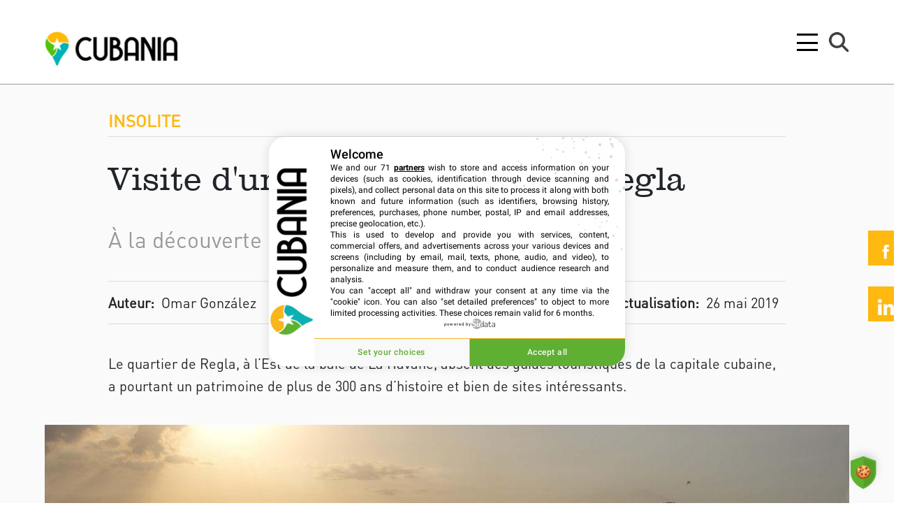

--- FILE ---
content_type: text/html
request_url: https://www.cubania.com/regla-visite-du-quartier-cuba.html
body_size: 40985
content:
<!DOCTYPE html><html lang=fr >                                <link rel=preconnect  href="https://www.googletagmanager.com" />            <link rel=dns-prefetch  href="https://www.googletagmanager.com" />                            <script async src="https://www.googletagmanager.com/gtag/js?id=G-4QNQ9BP6P8"></script>                            <link rel=preload  href="/theme/fonts/DINPro-Medium tr.ttf" as=font  type="font/ttf"              crossorigin />        <link rel=preload  href="/theme/fonts/DINPro-Light tr.ttf" as=font  type="font/ttf"              crossorigin />        <link rel=preload  href="/theme/fonts/DINPro-Regular_13937.ttf" as=font  type="font/ttf"              crossorigin />        <link rel=preload  href="/theme/fonts/DIN-RegularItalic.ttf" as=font  type="font/ttf"              crossorigin />        <link rel=preload  href="/theme/fonts/DIN-MediumItalic.ttf" as=font  type="font/otf"              crossorigin />        <link rel=preload  href="/theme/fonts/Roboto-Regular.ttf" as=font  type="font/otf"              crossorigin />        <link rel=preload  href="/theme/fonts/DINPro-Bold tr.ttf" as=font  type="font/otf"              crossorigin />        <link rel=preload  href="/theme/fonts/Heavitas.ttf" as=font  type="font/ttf"              crossorigin />        <link rel=preload  href="/theme/fonts/Clarendom.ttf" as=font  type="font/ttf"              crossorigin />        <link rel=stylesheet  href="theme/css/bootstrap.min.css" />        <script async src="theme/js/gtag_events.js"></script>        <script src="theme/js/jquery.min.js"></script>        <link rel=stylesheet  href="theme/css/header.css?159567" />        <link rel=stylesheet  href="theme/css/main.css?550718" />        <meta name=viewport  content="width=device-width, initial-scale=1.0" />        <meta charset=UTF-8  />        <link rel=canonical  href="https://www.cubania.com/regla-visite-du-quartier-cuba.html" />        <title>En savoir plus sur Regla, quartier ultramarin de La Havane</title>        <meta name=description  content="Vous voulez savoir plus sur les quartiers insolites de La Havane, lisez notre article sur Regla et visitez le quartier pour d\u00e9couvrir un autre visage de la capitale cubaine." />                <script>            (function(w,d,s,l,i){w[l]=w[l]||[];w[l].push({'gtm.start':                new Date().getTime(),event:'gtm.js'});var f=d.getElementsByTagName(s)[0],                j=d.createElement(s),dl=l!='dataLayer'?'&l='+l:'';j.async=true;j.src=                'https://www.googletagmanager.com/gtm.js?id='+i+dl;f.parentNode.insertBefore(j,f);                })(window,document,'script','dataLayer','GTM-P32MKKJJ');        </script>                    <meta property="og:site_name" content=Cubania  /><meta property="og:type" content=website  /><meta property="og:locale" content=fr_FR  /><meta property="og:title" content="En savoir plus sur Regla, quartier ultramarin de La Havane" /><meta property="og:url" content="https://www.cubania.com/regla-visite-du-quartier-cuba.html" /><meta property="og:description" content="Vous voulez savoir plus sur les quartiers insolites de La Havane, lisez notre article sur Regla et visitez le quartier pour découvrir un autre visage de la capitale cubaine." /><meta name="og:description" content="Vous voulez savoir plus sur les quartiers insolites de La Havane, lisez notre article sur Regla et visitez le quartier pour découvrir un autre visage de la capitale cubaine." /><meta property="article:published_time" content="26 mai 2019" /><meta property="article:modified_time" content="26 mai 2019" />    <meta property="og:image" content="https://www.cubania.com/imgs/web-image-external_provider-1-id-94756.jpeg" /><meta property="og:image:secure_url" content="https://www.cubania.com/imgs/web-image-external_provider-1-id-94756.jpeg" /><meta property="og:image:type" content="image/jpeg" /><meta property="og:image:width" content=400  /><meta property="og:image:height" content=300  /><meta property="og:image:alt" content="" />    <meta name="twitter:creator" content="@" /><meta name="twitter:site" content=Cubania  /><meta name="twitter:image" content="https://www.cubania.com/imgs/web-image-external_provider-1-id-94756.jpeg" /><meta name="twitter:card" content=summary  /><meta name="twitter:title" content="Visite d'un quartier insolite : Regla"><meta name="twitter:description" content="Vous voulez savoir plus sur les quartiers insolites de La Havane, lisez notre article sur Regla et visitez le quartier pour découvrir un autre visage de la capitale cubaine.">            <link rel=stylesheet  href="theme/css/article.css?911815" media=all  />    <link rel=stylesheet  href="theme/css/article-magazine.css?936529" media=all  />    <link href="https://fonts.googleapis.com/css2?family=Montserrat:wght@100;400&family=Playfair+Display&display=swap" rel=stylesheet  />    <link rel=preload  href="/theme/fonts/Roboto-Bold.ttf" as=font  type="font/ttf"          crossorigin />    <link rel=preload  href="/theme/fonts/Roboto-Regular.ttf" as=font  type="font/ttf"          crossorigin />    <script src="theme/js/donut-chart.js"></script>    <script src="theme/js/line-chart.js"></script>    <script src="theme/js/ir.js"></script>                            <noscript>                <iframe src="https://www.googletagmanager.com/ns.html?id=GTM-P32MKKJJ" height=0  width=0  style="display:none;visibility:hidden"></iframe>            </noscript>                    <div id=cookies-eu-banner  style="display: none;">            <div class=cookies-eu-banner-inner >                <p class=white >                    En poursuivant votre navigation sur ce site, vous acceptez                    l'utilisation de cookies par Google Analytics à des fins statistiques.                </p>                <a href="https://www.cookielaw.org/google-analytics-eu-cookie-law/" id=cookies-eu-more >Lire la suite</a>                <button class="mx-3 white-button" id=cookies-eu-reject >Rejeter</button>                <button class=green-button  id=cookies-eu-accept >J'accepte</button>            </div>        </div>                      <nav>    <div class=menu-icon >        <span class=fa-bars ><i> </i><i> </i></span>    </div>    <a class=logo  href="/" arial-label="Home page"></a>    <div class=nav-items >                                                        </ul>                                                                                    <li class=" active ">                        <a href=magazine-sur-cuba.html >Magazine</a>                        <button class="header-collapse-btn collapsed"                                data-toggle=collapse                                 data-target="#menuItem2"                                aria-expanded=false > </button>                        <ul class="mobile-submenu collapse" id=menuItem2 >                                                            <li>                                    <a href=points-de-vue-cuba.html >Points de vue</a>                                                                                            <li>                                    <a href=tendances-cuba.html >Tendances</a>                                                                                            <li>                                    <a href=cuba-des-cubains.html >Cuba des cubains</a>                                                                                                        </ul>                                                                                    <li class="">                        <a href=agenda-culturel-evenements-cuba.html >Agenda</a>                        <button class="header-collapse-btn collapsed"                                data-toggle=collapse                                 data-target="#menuItem3"                                aria-expanded=false > </button>                        <ul class="mobile-submenu collapse" id=menuItem3 >                                                            <li>                                    <a href=dates-fetes-festivals-cuba.html >Festivals</a>                                                                                            <li>                                    <a href=spectacles-danse-theatre-cuba.html >Spectacles</a>                                                                                            <li>                                    <a href=concerts-cuba.html >Concerts</a>                                                                                            <li>                                    <a href=expositions-cuba.html >Expositions</a>                                                                                            <li>                                    <a href=evenements-visites-cuba.html >Événements</a>                                                                                                        </ul>                                                                                    <li class="">                        <a href=voyage-guide-local-specialiste-cuba.html >Voyage</a>                        <button class="header-collapse-btn collapsed"                                data-toggle=collapse                                 data-target="#menuItem4"                                aria-expanded=false > </button>                        <ul class="mobile-submenu collapse" id=menuItem4 >                                                            <li>                                    <a href=les-infos-pratiques-pour-preparer-son-voyage-a-cuba.html >Bon à savoir</a>                                                                                            <li>                                    <a href=temoignages-client-agences-cuba.html >Témoignages</a>                                                                                            <li>                                    <a href=regions-voyage-cuba.html >Régions</a>                                                                                            <li>                                    <a href=transport-tourisme-cuba.html >Transports</a>                                                                                            <li>                                    <a href=adresses-cuba.html >Adresses</a>                                                                                                        </ul>                                        </div>    <div class=search-icon ></div>    <div class=cancel-icon >        <i> </i><i> </i>    </div>    <div class=clear-icon >        <i> </i><i> </i>    </div>    <div class=arrow-icon >        <svg xmlns="http://www.w3.org/2000/svg" width=16  height=16  fill=currentColor  class="bi bi-arrow-left" viewBox="0 0 16 16">            <path fill-rule=evenodd  d="M15 8a.5.5 0 0 0-.5-.5H2.707l3.147-3.146a.5.5 0 1 0-.708-.708l-4 4a.5.5 0 0 0 0 .708l4 4a.5.5 0 0 0 .708-.708L2.707 8.5H14.5A.5.5 0 0 0 15 8"/>        </svg>    </div>    <form action="./search.html?">        <input class=search-data  type=text  name=q  id=tipue_search_input >        <button type=submit  class=fa-search ></button>    </form></nav><nav class="submenu bg-orange">    <div class="justify-content-center nav-subsections-menu">                                    <a class="nav-item nav-link mx-3 " href=points-de-vue-cuba.html >Points de vue</a>                            <a class="nav-item nav-link mx-3 active" href=tendances-cuba.html >Tendances</a>                            <a class="nav-item nav-link mx-3 " href=cuba-des-cubains.html >Cuba des cubains</a>                        </div></nav>                            <main>             <section class=social-icons >        <a href="http://www.facebook.com/sharer.php?u=https://www.cubania.com/regla-visite-du-quartier-cuba.html" target=_blank >        <img src="theme/img/ic_rs_fb.png" srcset="theme/img/ic_rs_fb@2x.png 2x" alt=Facebook  />    </a>    <a href="https://www.linkedin.com/sharing/share-offsite/?url=https://www.cubania.com/regla-visite-du-quartier-cuba.html" target=_blank >        <img src="theme/img/ic_rs_linkedin.png" srcset="theme/img/ic_rs_linkedin@2x.png 2x" alt=LinkedIn />    </a></section>             <section class="article-top mx-auto">                                                      <a href="./search.html?q&f=thematic_dn:Insolite" class=article-thematic >Insolite</a>                    <hr/>                                 <h1 class=article-heading >Visite d'un quartier insolite : Regla</h1>                 <h2 class=article-subtitle >À la découverte des quartiers de La Havane</h2>                 <dl class="inline-list author">                     <dt>Auteur:                                              <dd>                             Omar González                                                                                            <dt style="margin-inline-start: auto;">Date de publication / actualisation:                     <dd>                         26 mai 2019                                      </dl>                 <p class=paragraph >Le quartier de Regla, à l’Est de la baie de La Havane, absent des guides touristiques de la capitale cubaine, a pourtant un patrimoine de plus de 300 ans d’histoire et bien de sites intéressants.</p>             </section>             <div class=redeable-content ><figure name=picture  class=image ><img class="picture img img-fluid" alt="" data-author="Adrián Curbelo" title="Un pêcheur de Regla pendant le coucher du soleil sur la baie de La Havane" src="imgs/web-image-external_provider-1-id-94756.jpeg" /><figcaption></figcaption></figure></div>                          <section class="body magazine redeable-content">                 <p name=paragraph >La Havane a récement fêté ses 500 ans, rajeunie par l’affluence de visiteurs étrangers et par un important processus de restauration cherchant à lui redonner sa splendeur d’antan. Cependant, les travaux et les touristes ne semblent pas toucher certains <a href="https://www.cubania.com/les-quartiers-de-la-havane-cuba-collection.html" target=_blank  rel=noopener >quartiers havanais</a>, plutôt populaires, mais riches en histoire, traditions et lieux d’intérêt.</p><p name=paragraph >Quartier pauvre, quartier ouvrier, quartier de noirs, voici les idées reçues que plusieurs Havanais se font de Regla, petit quartier situé à l’Est de la baie de La Havane, face au centre historique et au Sud des grandes forteresses espagnoles. Pourtant, il est beaucoup plus que tout cela, avec une histoire et un présent marqués par la foi et surtout la lutte de ses habitants.</p><h3 name=title >La lanchita</h3><p name=paragraph >La visite de Regla commence avec l’abordage au quai du Muelle de Luz, de la <em>lanchita</em> : une navette qui traverse la baie de La Havane tous les quinze minutes. Pour seulement 20 centimes de peso cubain (1 centime en euros), le visiteur peut non seulement se déplacer mais aussi partager cet instant du quotidien de centaines de Havanais qui utilisent ce moyen de transport. Il est aussi possible de profiter d’une vue unique de la ville, de ses forteresses et de la statue du Christ qui surveille la baie depuis un promontoire situé au quartier voisin de Casablanca.</p><figure class=image  name=picture ><img alt="" class="picture img img-fluid" data-author="Adrián Curbelo" src="imgs/web-image-external_provider-1-id-94758.jpeg" title="L'église de Regla vue depuis le bateau traversant la baie"><figcaption></figcaption></figure><h3 name=title >L’église Notre-Dame de Regla  </h3><p name=paragraph >A la sortie de l’embarcadère de Regla, on tombe directement sur l’église, dont la structure actuelle a remplacé en 1810 l’ermitage construit vers la fin du XVIIe siècle. Ce temple catholique est consacré depuis son origine à l’adoration de Notre-Dame de Regla, vierge noire espagnole assimilée dans la <span>Santería</span> à <span>Yemaya</span>, déesse <em>yoruba</em> de la mer, à partir du mélange des cultures espagnole et africaines qui donnera naissance aux religions afro-cubaines.</p><p name=paragraph >Le même phénomène de syncrétisme fera qu’au début du XIXe, les travailleurs portuaires d’origine africaine fondent à Regla la société sécrète d’entre-aide et de protection mutuelle <span>Abakua</span>, inspirée de confréries de chasseurs de l’Afrique Occidentale. Cette fratrie, ouverte aussi à des initiés blancs à partir de 1863, sera d’abord criminalisée par les autorités coloniales et vue d’un mauvais œil par la société, qui lui attribuera pendant longtemps une réputation de violence et barbarie. Pourtant, de nos jours, les <em>Abakua</em> sont présents et respectés partout à Cuba, même si les stéréotypes négatifs persistent.</p><figure class=image  name=picture ><img alt="" class="picture img img-fluid" data-author="Adrián Curbelo" src="imgs/web-image-external_provider-1-id-94765.jpeg" title="L'Église de Regla, à l'Est de la Baie de La Havane"><figcaption></figcaption></figure><h3 name=title >Le Lycée </h3><p name=paragraph >À l’heure actuelle, autour de l’église actuelle de Notre-Dame de Regla, devenue sainte patronne du quartier et de la baie de La Havane, il existe une chapelle consacrée à <span>Yemaya</span> et un grand fromager, ceiba à Cuba, arbre sacré pour la<em> Santería</em>, le <em>Palo Monte </em>et même les <em>Abakua</em>. On y trouve aussi nombre de vendeurs d’objets de culte et des croyants qui vont déposer des offrandes à <em>Yemaya, </em>Notre-Dame de Regla, dans les eaux de la baie. Ainsi, le 8 septembre, jour des fêtes religieuses du quartier, l’image de la vierge part en procession, portée traditionnellement par des <span><em>Abakua</em>,</span> dans une cérémonie où s’intègrent des pratiquants de toute confession. </p><p name=paragraph >À quelques rues de l’église se trouve le Lycée artistique et littéraire de Regla, fondé le 6 février 1879 par des intellectuels souhaitant rapprocher la culture aux habitants du quartier. Cette institution qui, malgré son nom, n’a jamais été destinée à l’enseignement, a accueilli dans ses salons non seulement José Martí, héros national de Cuba, mais certains des musiciens les plus populaires du XXe siècle au pays, comme Roberto Faz, Benny Moré et Armando Romeu.</p><p name=paragraph >De nos jours, même s’il pourrait bénéficier d’une meilleure intégration au programme de promotion de l’art de La Havane, le lycée reste le centre culturel le plus important de Regla, où se produisent des chanteurs et humoristes populaires, se célèbrent des concours de danse de salon, notamment de salsa, des bals traditionnels, et font leurs répétitions les célèbres <a href="https://www.youtube.com/watch?v=ghyhtBHyqgA" rel=noopener  target=_blank  title="Guaracheros de Regla au Festival de Cali"><span>Guaracheros de Regla</span></a>. </p><h3 name=title >Musée Municipal </h3><p name=paragraph >Si l’on reprend la route et revient à la voie principale de Regla, la rue Martí, on arrive bientôt au musée du quartier, à quelques pas du Parc de Mères et son service de wifi. Le musée, qui porte le nom de l’historien Eduardo Gómez Luaces, se trouve dans une demeure coloniale du début du XIXe siècle, ancien conservatoire de musique. Ses collections comprennent des œuvres d’artistes locaux, des restes archéologiques d’origine amérindienne, des objets de culte afro-cubains, ainsi que des pièces relevant de l’histoire des luttes des habitants de Regla.</p><h3 name=title >Parc Guaïcanamar </h3><p name=paragraph >Après avoir pris un goûter ou peut-être le déjeuner au Café la Terraza, tout près du musée, on remonte la rue Martí jusqu’au centre même du quartier : le parc Guaïcanamar, qui porte le nom du village indigène qui y existait à l’arrivée des Espagnols. Le parc, petit et plein de monuments aux héros locaux et nationaux, est juste à côté de petits kiosques de marchands de restauration rapide et d’artisanat.</p><p name=paragraph >Autour du parc, se trouvent la mairie de Regla, bel immeuble du début du XXe siècle, le théâtre-cinéma municipal et l’ancien théâtre Céspedes, dont la superbe architecture originale a été malheureusement modifiée.  </p><p name=paragraph >Juste à quelques pas du parc, se trouve la Catedral del Batido, cafétéria où l’on peut déguster de délicieux <em>milk-shakes</em>, pour se désaltérer de la chaleur accablante de l’après-midi.</p><figure name=picture  class=image ><img alt="" class="picture img img-fluid" data-author="Adrián Curbelo" src="imgs/web-image-external_provider-1-id-94766.jpeg" title="Le parc Guaïcanamar, avec le siège du gouvernement local en fond"><figcaption></figcaption></figure><h3 name=title >Le cimetière </h3><p name=paragraph >Si l’on continue à marcher sur la rue Martí jusqu’au bout, on arrive à la façade blanche du cimetière de Regla, lieu de sépulture de plusieurs figures historiques, notamment des héros et martyrs des guerres d’indépendance et de la Révolution.</p><p name=paragraph >Remarquable aussi au cimetière est le nombre de symboles franc-maçonniques sur les tombeaux, statues et obélisques, étant donné la forte présence de la confrérie à Regla depuis le milieu du XIXe siècle et la participation de certains de ses membres dans les différents combats menés par le peuple cubain tout au long de son histoire.</p><p name=paragraph >Juste derrière le cimetière se trouve<span> La Colonia</span>, communauté assez défavorisée et l’une des plus affectées par le passage de la tornade en janvier de 2020, où toute action de bénévolat est toujours la bienvenue. </p><figure class=image  name=picture ><img alt="" class="picture img img-fluid" data-author="Adrián Curbelo" src="imgs/web-image-external_provider-1-id-94761.jpeg" title="Le cimetière de Regla"><figcaption></figcaption></figure><h3 name=title >La colline Lénine</h3><p name=paragraph >A la sortie du cimetière, à droite, se trouve le pont de <em>El Ahorcado</em> (le pendu), où, au dire des commères, la nuit, les passants risquaient de rencontrer des malfrats ou des apparitions surnaturelles. </p><p name=paragraph >Traversé le pont, on arrive à l’un des points les plus élevés de Regla et la destination finale de notre visite : la colline Lénine. Ce promontoire fut ainsi nommé le 27 janvier 1924, jour des obsèques de Vladimir Lénine à Moscou, lors d’un hommage au leader bolchevique organisée par le maire Antonio Bosch. Un olivier et un monument en bronze et en béton y commémorent la cérémonie et la vie du fondateur de l’Union Soviétique.</p><p name=paragraph >L’ascension se fait par étapes grâce à un escalier en pierre. Au sommet, en plus de l’arbre et du monument, on découvre aussi les ruines de ce qui était, il y a juste une décennie, une école maternelle. Mais le plus impressionnant, c’est la vue de l’ensemble du quartier, de la baie et de La Havane, et si on a de la chance, du coucher du soleil sur la ville. </p><p name=paragraph >La vue, l’ambiance, le silence et même les ruines sur ce sommet favorisent la contemplation et la réflexion sur le passé et le présent de Regla et ses habitants, sur tous les autres quartiers oubliés de La Havane, et sur tous les secrets qui restent à découvrir dans cette ville-merveille.</p><div class="internal_link magazine" name=from_magazine  data-slug=regla-histoire-de-resistance-cuba  contenteditable=false ><img class="picture img img-fluid" alt="" data-author="Adrián Curbelo" title="Raffinerie de pétrole du quartier de Regla à La Havane, de l'autre côté de la baie de la Vieille Havane" src="imgs/web-image-external_provider-1-id-94755.jpeg"><figcaption></figcaption><div class="internal_link-data magazine"><span class="internal_link magazine"> <i class=event-thematic >Insolite</i> </span><h4 class=event-title >Regla : une histoire de résistance</h4><a class=event-link  data-slug=regla-histoire-de-resistance-cuba  href=regla-histoire-de-resistance-cuba.html  alt="Regla : une histoire de résistance">En savoir plus</a></div></div>                 <ul class="inline-list dashed article-tags">                                              <li>                             <a href="./search.html?q&f=tags:Culture%20locale">Culture locale</a>                                                                       <li>                             <a href="./search.html?q&f=tags:Visites">Visites</a>                                                                       <li>                             <a href="./search.html?q&f=tags:Quartier">Quartier</a>                                                                       <li>                             <a href="./search.html?q&f=tags:Soci%C3%A9t%C3%A9">Société</a>                                                                       <li>                             <a href="./search.html?q&f=tags:Histoire">Histoire</a>                                                                       <li>                             <a href="./search.html?q&f=tags:Insolite">Insolite</a>                                                               </ul>                 <div class=translator >                     <strong>                                                      <br />                                              </strong>                                          <button data-toggle=collapse                              data-target="#source" class="collapsed source-trigger ">                         Cubanía                     </button>                 </div>                                      <div id=source  class="source collapse">    <h4>        Cubanía        <button data-toggle=collapse                 data-target="#source" class="cancel-icon no-bg ">✕</button>    </h4>    <p>Cubanía s’efforce de retranscrire, que ce soit par l’image, le son, ou l’écrit, la vie quotidienne de La Havane et de Cuba à un public hétéroclite, curieux, intéressé, souvent non résidents. Toujours en dehors des grands débats politiques, économiques ou des thèmes couramment traités par les médias officiels, Cubanía souhaite au contraire faire témoigner les Cubains de tous les jours, la société dans son organisation actuelle, à travers des lieux, des traditions, des expressions culturelles parfois méconnues.</p>    <a class=source-link  target=_blank  href=''></a>    <a href="./search.html?q&f=source_name:Cuban%C3%ADa" class=black-button  >tous les articles</a></div>                              </section>             <section class="magazine bg-darkwhite" id=magazine >                 <div class="header bg-orange">                     <h2>Vous aimerez aussi</h2>                 </div>                                                                                            <div class=multiple-carousel  id=89 >            <article class="card "                 itemscope itemtype="http://schema.org/Article">            <img itemprop=image  class=card-img-top                  data-src="imgs/web-image-external_provider-1-id-95376.jpeg" alt="" srcset=" 320/imgs/web-image-external_provider-1-id-95376.jpeg 320w, 414/imgs/web-image-external_provider-1-id-95376.jpeg 414w, 768/imgs/web-image-external_provider-1-id-95376.jpeg 768w, 1024/imgs/web-image-external_provider-1-id-95376.jpeg 1024w," sizes="(min-width: 780px) 370px, 320px"  />            <div class="card-body bg-white ">                                    <a class="article-tag orange  " href="./search.html?q&f=thematic_dn:Insolite">                        Insolite                        <a>                                                <h5 itemprop=headline  class="card-title article-title black">Marianao : ville de progrès ?</h5>                        <div class=card-text >                            <p itemprop=description  class=paragraph >Situé à l'ouest de La Havane, se trouve le quartier dit « marginalisé » de Marianao. Or, celui-ci cache un bon nombre d'histoires qui révèlent sa richesse d'autrefois. Marianao abritait non seulement des belles forêts et plages, mais aussi les plus célèbres cabarets, casinos et clubs privés de la ville. </p>                        </div>                        <a href=marianao-ville-de-progres-cuba.html  class="btn orange-button">en savoir plus</a>                    </div>                </article>                    <article class="card "                 itemscope itemtype="http://schema.org/Article">            <img itemprop=image  class=card-img-top                  data-src="imgs/web-image-external_provider-1-id-99138.jpeg" alt="" srcset=" 320/imgs/web-image-external_provider-1-id-99138.jpeg 320w, 414/imgs/web-image-external_provider-1-id-99138.jpeg 414w, 768/imgs/web-image-external_provider-1-id-99138.jpeg 768w, 1024/imgs/web-image-external_provider-1-id-99138.jpeg 1024w," sizes="(min-width: 780px) 370px, 320px"  />            <div class="card-body bg-white ">                                    <a class="article-tag orange  " href="./search.html?q&f=thematic_dn:Insolite">                        Insolite                        <a>                                                <h5 itemprop=headline  class="card-title article-title black">Alamar : une banlieue construite par la Révolution</h5>                        <div class=card-text >                            <p itemprop=description  class=paragraph >Au fur et à mesure que l’on traverse le Tunnel de la Baie, le brouhaha du centre historique de la ville devient de plus en plus inaudible. À l’est de La Havane, la sensation particulière d’air pur et de calme est interrompue par la présence d’une agglomération qui attire l’attention de ceux qui la visitent pour la première fois. Il s’agit d’Alamar, un prolongement forcé de la ville.</p>                        </div>                        <a href=alamar-banlieue-de-la-revolution-cuba.html  class="btn orange-button">en savoir plus</a>                    </div>                </article>                    <article class="card "                 itemscope itemtype="http://schema.org/Article">            <img itemprop=image  class=card-img-top                  data-src="imgs/web-image-external_provider-1-id-97152.jpeg" alt="" srcset=" 320/imgs/web-image-external_provider-1-id-97152.jpeg 320w, 414/imgs/web-image-external_provider-1-id-97152.jpeg 414w, 768/imgs/web-image-external_provider-1-id-97152.jpeg 768w, 1024/imgs/web-image-external_provider-1-id-97152.jpeg 1024w," sizes="(min-width: 780px) 370px, 320px"  />            <div class="card-body bg-white ">                                    <a class="article-tag orange  " href="./search.html?q&f=thematic_dn:Insolite">                        Insolite                        <a>                                                <h5 itemprop=headline  class="card-title article-title black">Puentes Grandes : quartier de la première bière cubaine</h5>                        <div class=card-text >                            <p itemprop=description  class=paragraph >Cubanía vous invite à explorer Puentes Grandes, le quartier autrefois industriel de La Havane, qui a vu naître la première bière cubaine. Une occasion propice pour dépasser le cadre du centre-ville et découvrir, au passage, des histoires cachées par le temps.</p>                        </div>                        <a href=puentes-grandes-quartier-premiere-biere-cubaine.html  class="btn orange-button">en savoir plus</a>                    </div>                </article>                        <a href="#" class="next-item orange" data-target="#89"> </a>            <a href="#" class="prev-item orange" data-target="#89"> </a>        </div>                                                                            </section>         </main>              <footer>    <section id=nos_partenaires  class=partners >        <div class=redeable-content >            <div class=row >                <h2>                    Nos <span class=span >partenaires</span>                </h2>            </div>            <div class=grid >			    <div class=box >                    <a title="Double Sens" target=_blank  href="https://www.doublesens.fr/246-cuba">                        <img alt="Double Sens logo" src="theme/img/socio_double_sens.png">                    </a>                </div>				<div class=box >                    <a title=ByNativ  target=_blank  href="https://www.bynativ.com/fr/voyage-cuba/">                        <img alt="ByNativ logo" src="theme/img/socio_bynativ.png">                    </a>                </div>                <div class=box >                    <a title="Indalo Space" target=_blank  href="https://indalospace.ch/guide/guide-cuba/">                        <img alt="Indalo logo" src="theme/img/socio_indalo.png">                    </a>                </div>                <div class=box >                    <a title="Cuba Autrement" target=_blank  href="https://www.cubaautrement.com//">                        <img alt="Cuba Autrement logo" src="theme/img/socio_cba.png">                    </a>                </div>                <div class=box >                    <a title="Terre d Aventure" target=_blank  href="https://www.terdav.com/ps-cuba/">                        <img alt="Terre d Aventure logo" src="theme/img/socio_terredav.png">                    </a>                </div>                <div class=box >                    <a title="Havana Music School" target=_blank  href="https://havanamusicschool.com/">                        <img alt="Havana Music School logo" src="theme/img/socio_havanamusicschool.png">                    </a>                </div>                <div class=box >                    <a title="Maman l’Agence" target=_blank  href="https://www.mamanlagence.com/agence/">                        <img alt="Maman l’Agence logo" src="theme/img/socio_mamanlagence.png">                    </a>                </div>				<div class=box >                    <a title=Evaneos  target=_blank  href="https://www.evaneos.fr/cuba/">                        <img alt="Evaneos logo" src="theme/img/socio_evaneos.png">                    </a>                </div>                <div class=box >                    <a title="Contraste Voyage" target=_blank  href="https://www.contrastes.com/">                        <img alt="Contraste Voyage logo" src="theme/img/socio_contrastes.png">                    </a>                </div>                <div class=box >                    <a title="Marco Vasco" target=_blank  href="https://www.marcovasco.fr/amerique-latine/cuba/">                        <img alt="Marco Vasco logo" src="theme/img/socio_marcovasco.png">                    </a>                </div>                <div class=box >                    <a title="Vélorizons" target=_blank  href="https://www.velorizons.com/voyage-velo-vtc/amerique-du-sud/cuba/CN1R-velo-cuba.html">                        <img alt="Vélorizons logo" src="theme/img/socio_velorizons.png">                    </a>                </div>                <div class=box >                    <a title="Sensations Travel Designer" target=_blank  href="https://www.travel-sensations.com/fr/programmes.php?id_destination=83">                        <img alt="Sensations Travel Designer logo" src="theme/img/socio_sensations.png">                    </a>                </div>				<div class=box >                    <a title="LéRe Voyage" target=_blank  href="https://www.ereduvoyage.ch/page-pays-cuba/">                        <img alt="LéRe Voyage logo" src="theme/img/socio_ereduvoyage.png">                    </a>                </div>                <div class=box >                    <a title=UCPA  target=_blank  href="https://www.ucpa.com/destinations/cuba/">                        <img alt="UCPA logo" src="theme/img/socio_ucpa.png">                    </a>                </div>                <div class=box >                    <a title="Cercle des Voyages" target=_blank  href="https://www.cercledesvoyages.com/pays/cuba/">                        <img alt="Cercle des Voyages logo" src="theme/img/socio_cercledesvoyages.png">                    </a>                </div>                <div class=box >                    <a title="La Balaguère" target=_blank  href="https://www.labalaguere.com/trek-et-randonnee-cuba.html/">                        <img alt="La Balaguère logo" src="theme/img/socio_labalaguere.png">                    </a>                </div>            </div>        </div>    </section>    <section class=footer-body >        <div class=redeable-content >            <ul class=social >                <li>                    <a target=_blank  title=Facebook  href="https://www.facebook.com/Cubania">                        <img alt=Facebook  src="theme/img/ic_rs_fb.png" srcset="theme/img/ic_rs_fb@2x.png 2x">                    </a>                                <li>                    <a target=_blank  title=Instagram  href="https://www.instagram.com/cubaniamag/">                        <img alt=Instagram  src="theme/img/ic_rs_insta.png" srcset="theme/img/ic_rs_insta@2x.png 2x">                    </a>                                <li>                    <a target=_blank  title=Linkedin  href="https://www.linkedin.com/company/86589366">                        <img alt=Linkedin  src="theme/img/ic_rs_linkedin.png" srcset="theme/img/ic_rs_linkedin@2x.png 2x">                    </a>                            </ul>            <img class=logo  alt="Cubania logo white" src="theme/img/logo_b.png" srcset="theme/img/logo_b@2x.png 2x">            <p class=title >Pour se faire une idée de Cuba</p>            <p class=mail  style="top: 140px;">                <b>                    <a href="qui-sommes-nous-cubania.html#contact-form-container">Contactez-nous</a>                </b>            </p>             <p class=mail  style="top: 165px;">                <b>                     <a href=politique-de-confidentialite.html >Politique de confidentialité</a>                </b>            </p>            <p class=mail  style="top: 190px;">                <b>                     <a href=developpement-durable-voyager-autrement-cuba.html >Politique de developpement durable</a>                </b>            </p>            <p class=copyright >© 2025 - Cubania all rights reserved</p>        </div>    </section></footer>        <script src="theme/js/jquery.lazy.min.js"></script>    <script src="theme/js/libs/waypoint/jquery.waypoints.min.js"></script>    <script src="theme/js/bootstrap.min.js"></script>    <script src="theme/js/libs/tipuesearch/tipuesearch.js"></script>    <script src="theme/js/consent.js"></script>    <script src="theme/js/clamp.min.js"></script>    <script src="theme/js/script.js?614473"></script>    <script>        $(document).ready(function () {            var url = "https://mercurio.lahavane.com/update_reads/64";            var read_counted = false;            if (url) {                setTimeout(() => {                    if (!read_counted) {                        $.get(url);                        read_counted = true;                    }                }, 30000);                $('.body').waypoint(function() {                    if (!read_counted) {                        $.get(url);                        read_counted = true;                    }                });        }});        window.dataLayer = window.dataLayer || [];        function gtag(){dataLayer.push(arguments)};        new CookiesEuBanner(function () {            gtag('js', new Date());                                                            gtag('config', 'G-4QNQ9BP6P8');                                    });                     </script><script type="application/ld+json">    {        "@context": "https://schema.org",        "@type": "Website",        "url": "https://www.cubania.com",        "name": "Cubania",        "logo": "https://www.cubania.com/theme/img/logo.png",        "potentialAction": {            "@type": "SearchAction",            "target": "https://www.cubania.com?&q={q}",            "query-input": "required maxlength=30 name=q"        }            ,"article": {    "@context": "http://schema.org",    "@type": "Article",    "author": { "name": "    Omar González    ",    "@type": "Person" },    "name": "Cubania - Visite d'un quartier insolite : Regla",     "description": "Vous voulez savoir plus sur les quartiers insolites de La Havane, lisez notre article sur Regla et visitez le quartier pour d\u00e9couvrir un autre visage de la capitale cubaine.",     "image": "https://www.cubania.com/imgs/web-image-external_provider-1-id-94756.jpeg",     "headline": "Visite d'un quartier insolite : Regla" }     }</script>

--- FILE ---
content_type: text/css
request_url: https://www.cubania.com/theme/css/header.css?159567
body_size: 6579
content:
@media (min-width: 1350px){ }@media (min-width: 1350px){ }nav{ margin: 0 auto; background: white; display: flex; flex-wrap: wrap; align-items: center; justify-content: space-between; height: 120px; } @media (min-width: 1350px){ nav{ width: 1170px; max-width: 1170px; } } @media (min-width: 769px) and (max-width: 1349px){ nav{ width: 90%; } } @media (max-width: 768px){ nav{ width: 90%; } } nav .logo{ cursor: pointer; color: black; background-image: url("../../theme/img/logo.png"); background-repeat: no-repeat; background-size: contain; } @media only screen and (min--moz-device-pixel-ratio: 2), only screen and (-o-min-device-pixel-ratio: 2), only screen and (-webkit-min-device-pixel-ratio: 2), only screen and (min-device-pixel-ratio: 2){ nav .logo{ background-image: url("../../theme/img/logo@2x.png"); } } @media (min-width: 1280px){ nav .logo{ width: 210px; height: 70px; margin-right: 10%; margin-top: 20px; } } nav .nav-items{ display: flex; flex: 1; justify-content: center; text-transform: uppercase; font-family: DINPro; font-weight: bold; } nav .nav-items li{ position: relative; list-style: none; } @media (min-width: 1280px){ nav .nav-items li{ height: 120px; line-height: 120px; border-right: 1px solid #dddddd; } nav .nav-items li:first-child{ border-left: 1px solid #dddddd; } nav .nav-items li.active{ color: white !important; background: black !important; } nav .nav-items li.active a{ color: white !important; background: black !important; } } nav .nav-items li a{ color: black; font-size: 24px; font-family: DINPro; text-decoration: none; width: 168px; display: block; text-align: center; } @media (max-width: 1280px){ nav .nav-items li a{ text-align: start; } } nav .nav-items li a:hover{ color: #999999; } nav form{ display: flex; height: 120px; background: white; padding: 0 0 0 60px; min-width: 18% !important; } @media (min-width: 1350px){ nav form{ max-width: 391px; min-width: 391px; margin: 0 -60px 0 0; padding: 0 60px 0 60px; } } nav form .search-data{ width: 100%; height: 40px; color: black; font-family: DINPro; font-weight: 500; background: none; border: none; border-bottom: 1px solid #dddddd; margin-top: 40px; } nav form .search-data:focus{ outline-width: 0; } nav form button{ color: black; border: none; cursor: pointer; padding-right: 15px; } @media (min-width: 1280px){ nav form .search-data{ margin-top: 45px; } } nav .menu-icon, nav .cancel-icon, nav .clear-icon, nav .arrow-icon, nav .search-icon{ margin: auto 0; text-align: center; color: black; cursor: pointer; display: none; } nav .menu-icon span, nav .cancel-icon, nav .arrow-icon, nav .search-icon{ display: none; } @media (max-width: 351px) and (min-width: 768px){ nav .logo{ margin-bottom: 20px; } } @media (max-width: 1280px){ nav{ padding: 0; } nav .logo{ flex: 2; text-align: center; height: 50px; } nav .nav-items{ position: fixed; z-index: 99; top: 120px; height: calc(100vh - 120px); width: 100%; left: -100%; height: 100%; padding: 10px 50px 0 50px; text-align: center; background: white; display: inline-block; transition: left 0.3s ease; } nav .nav-items.active{ left: 0px; overflow-y: scroll; } nav .nav-items li{ line-height: 40px; margin: 30px 0; } nav .nav-items li a{ font-size: 20px; } nav form{ position: absolute; right: 50px; width: 0; opacity: 0; pointer-events: none; transition: opacity 500ms ease, width 0.5s ease; } nav form.active{ opacity: 1; display: flex; pointer-events: auto; width: 94%; right: 50px; font-size: 30px; z-index: 2; } nav .menu-icon{ display: block; } nav .search-icon, nav .menu-icon span{ display: block; } nav .menu-icon span.hide, nav .search-icon.hide{ display: none; } nav .arrow-icon.show, nav .clear-icon.show, nav .cancel-icon.show{ display: block; } } @media (max-width: 1280px) and (min-width: 769px){ nav form.active{ right: 9%; } } .content{ position: absolute; top: 50%; left: 50%; text-align: center; transform: translate(-50%, -50%); } .content header{ font-size: 30px; font-weight: 700; } .content .text{ font-size: 30px; font-weight: 700; } .space{ margin: 10px 0; } nav .logo.space{ color: #999999; padding: 0 5px 0 0; } @media (max-width: 1280px){ nav .menu-icon, nav .cancel-icon, nav .arrow-icon, nav .clear-icon, nav .search-icon{ height: 30px; width: 30px; order: 2; } nav .arrow-icon svg{ height: 30px; width: 30px; } nav form{ right: 30px; } nav .menu-icon{ margin-right: 15px; } } @media (max-width: 350px){ nav .menu-icon, nav .cancel-icon, nav .arrow-icon, nav .search-icon{ margin: 0 10px; font-size: 16px; } } .content{ position: absolute; top: 50%; left: 50%; transform: translate(-50%, -50%); } .content header{ font-size: 30px; font-weight: 700; } .content .text{ font-size: 30px; font-weight: 700; } .content .space{ margin: 10px 0; } .search-icon{ background-image: url("../../theme/img/search.png"); background-repeat: no-repeat; background-size: contain; } .fa-search{ background: none; background-image: url("../../theme/img/search.png"); background-repeat: no-repeat; background-size: contain; } @media (min-width: 1280px){ .fa-search{ height: 50px; width: 50px; margin-top: 40px; } } @media (min-width: 1280px){ nav .mobile-submenu{ display: none; } } nav .mobile-submenu li a{ width: 100%; color: #333; font-family: DINPro; color: #999999; } .header-collapse-btn{ cursor: pointer; background: none; border: 0; font-size: 40px; font-family: DINPro; color: #999999; position: absolute; top: -5px; right: 0px; } @media (min-width: 1280px){ .header-collapse-btn{ display: none; } } .header-collapse-btn::after{ content: "-"; } .header-collapse-btn.collapsed::after{ content: "+"; } nav.submenu{ width: 100%; min-width: 100%; max-height: 100px; text-transform: uppercase; } @media (max-width: 1280px){ nav.submenu{ display: none; } } nav.submenu .nav-subsections-menu{ display: flex; width: 100%; } nav.submenu .nav-subsections-menu a{ font-family: DINPro; font-weight: bold; font-size: 24px; color: black; } nav.submenu .nav-subsections-menu a.active, nav.submenu .nav-subsections-menu a:hover{ position: relative; color: white; } nav.submenu .nav-subsections-menu a:active{ color: #999999; } nav.submenu .nav-subsections-menu a.active::after{ content: " "; display: block; border-bottom: 20px solid white; border-right: 20px solid transparent; border-left: 20px solid transparent; border-top: 0; height: 0; position: absolute; right: 50%; width: 20px; margin-right: -20px; bottom: -30px; } @media (max-width: 1280px){ main{ border-top: 1px solid #999999; } form .fa-search{ display: none; } } @media (max-width: 768px){ nav, nav form{ height: 75px; } nav .search-data, nav form .search-data{ margin-top: 20px; } nav .nav-items{ top: 75px; height: calc(100vh - 75px) !important; } } 

--- FILE ---
content_type: text/css
request_url: https://www.cubania.com/theme/css/main.css?550718
body_size: 32324
content:
button:focus{ outline: 0; } a:hover{ text-decoration: none; color: black; } .nospace{ padding: 0; margin: 0; } .no-bg{ border: 0; background: none; } .ellipsis{ text-overflow: ellipsis; overflow: hidden; } .disable-scrollbars{ scrollbar-width: none;  -ms-overflow-style: none;  } .disable-scrollbars::-webkit-scrollbar{ width: 0px; background: transparent;  } @media (max-width: 768px){ .desktop{ display: none; } } @media (min-width: 1350px){ .padded{ padding: 80px; } } @media (min-width: 769px) and (max-width: 1349px){ .padded{ padding: 8.82352941%; } } @media (max-width: 768px){ .padded{ padding: 40px; } } @font-face{ font-family: "DINPro Medium"; src: url("../fonts/DINPro-Medium tr.ttf") format("truetype"); font-weight: medium; font-style: medium; font-display: swap; } @font-face{ font-family: "DINPro Light"; src: url("../fonts/DINPro-Light tr.ttf") format("truetype"); font-weight: light; font-style: light; font-display: swap; } @font-face{ font-family: "DINPro Bold"; src: url("../fonts/DINPro-Bold tr.ttf") format("truetype"); font-weight: normal; font-style: normal; font-display: swap; } @font-face{ font-family: "DINPro"; src: url("../fonts/DINPro-Regular_13937.ttf") format("truetype"); font-weight: normal; font-style: normal; font-display: swap; } @font-face{ font-family: "DINPro-Bold"; src: url("../fonts/DINPro-Bold tr.ttf") format("truetype"); font-weight: normal; font-style: normal; font-display: swap; } @font-face{ font-family: "DIN-MediumItalic"; src: url("../fonts/DIN-MediumItalic.ttf") format("truetype"); font-weight: medium; font-style: medium; font-display: swap; } @font-face{ font-family: "DIN-RegularItalic"; src: url("../fonts/DIN-RegularItalic.ttf") format("truetype"); font-weight: normal; font-style: normal; font-display: swap; } @font-face{ font-family: "Heavitas"; src: url("../fonts/Heavitas.ttf") format("truetype"); font-weight: medium; font-style: medium; font-display: swap; } @font-face{ font-family: "Clarendom"; src: url("../fonts/Clarendom.ttf") format("truetype"); font-weight: light; font-style: light; font-display: swap; } @font-face{ font-family: "Roboto Bold"; src: url("../fonts/Roboto-Bold.ttf") format("truetype"); font-weight: normal; font-style: normal; font-display: swap; } @font-face{ font-family: "Roboto"; src: url("../fonts/Roboto-Regular.ttf") format("truetype"); font-weight: normal; font-style: normal; font-display: swap; } .standar-p, p{ font-family: DINPro; } @media (min-width: 769px){ .standar-p, p{ font-size: 20px; line-height: 32px; } } .cancel-icon{ position: relative; } .cancel-icon i{ transform: rotate(45deg); position: absolute; top: -7px; right: -5px; border-bottom: 3px solid black; width: 30px; display: block; } .cancel-icon i:first-child{ transform: rotate(135deg); top: 10px; } .clear-icon{ position: relative; } .clear-icon i{ transform: rotate(45deg); position: absolute; top: -7px; right: 10px; border-bottom: 2px solid lightgray; width: 15px; display: block; z-index: 100; } .clear-icon i:first-child{ transform: rotate(135deg); top: 10px; } .menu-icon{ position: relative; } .menu-icon i{ height: 25px; width: 30px; display: block; border-bottom: 3px solid black; border-top: 3px solid black; position: absolute; top: 3px; } .menu-icon i:first-child{ border-top: none; top: -7.25px; } .bg-{ display: none; } .bg-white{ color: black !important; background: white !important; } .bg-black{ color: white !important; background: black !important; } .bg-darkwhite{ background-color: #fafafa; } .bg-cyan{ background: #00b0b2; border-color: #00b0b2; color: white; } .bg-orange{ background: #ffb80f; border-color: #ffb80f; color: white; } .bg-green{ background: #50c212; border-color: #50c212; color: white; } .bg-gray{ background-color: #efefef; } .redeable-content{ margin: 0 auto; } @media (min-width: 1350px){ .redeable-content{ width: 1170px; max-width: 1170px; } } @media (min-width: 769px) and (max-width: 1349px){ .redeable-content{ width: 90%; } } @media (max-width: 768px){ .redeable-content{ width: 90%; } } .black{ color: black; } .black.inverse{ color: black !important; background: white !important; } .magazine, .orange{ color: #ffb80f; } .magazine.inverse, .orange.inverse{ background: #ffb80f; border-color: #ffb80f; color: white; } .agenda, .cyan{ color: #00b0b2; } .agenda.inverse, .cyan.inverse{ background: #00b0b2; border-color: #00b0b2; color: white; } .voyage, .green{ color: #50c212; } .voyage.inverse, .green.inverse{ background: #50c212; border-color: #50c212; color: white; } .tous, .gray{ color: #999999; } .tous.inverse, .gray.inverse{ color: white; background-color: #999999; } .btn.voyage{ font-family: DINPro; font-weight: bold; text-transform: uppercase; border: 2px solid #50c212; color: #50c212; } @media (min-width: 769px){ .btn.voyage{ font-size: 20px; } } .btn.voyage:hover{ background: #50c212; border-color: #50c212; color: white; } .btn.magazine{ font-family: DINPro; font-weight: bold; text-transform: uppercase; border: 2px solid #ffb80f; color: #ffb80f; } @media (min-width: 769px){ .btn.magazine{ font-size: 20px; } } .btn.magazine:hover{ background: #ffb80f; border-color: #ffb80f; color: white; } .btn.agenda{ font-family: DINPro; font-weight: bold; text-transform: uppercase; border: 2px solid #00b0b2; color: #00b0b2; } @media (min-width: 769px){ .btn.agenda{ font-size: 20px; } } .btn.agenda:hover{ background: #00b0b2; border-color: #00b0b2; color: white; } .btn.tous{ font-family: DINPro; font-weight: bold; text-transform: uppercase; border: 2px solid #999999; color: #999999; } @media (min-width: 769px){ .btn.tous{ font-size: 20px; } } .btn.tous:hover{ color: white; background-color: #999999; } .text-width{ max-width: 970px; } @media (min-width: 1350px){ .text-width{ width: 970px; } } @media (min-width: 769px) and (max-width: 1349px){ .text-width{ width: 90%; } } @media (max-width: 768px){ .text-width{ width: 95%; } } @media (min-width: 1350px){ .max-width{ width: 1170px; max-width: 1170px; } } @media (min-width: 769px) and (max-width: 1349px){ .max-width{ width: 90%; } } @media (max-width: 768px){ .max-width{ width: 90%; } } .main-button, .black-button{ display: block; background-color: black; color: #dddddd !important; font-family: DINPro; font-weight: bold; height: 40px; line-height: 40px; padding: 0 20px; text-transform: uppercase; width: max-content; } @media (min-width: 769px){ .main-button, .black-button{ font-size: 20px; } } .main-button:hover, .black-button:hover{ background-color: #666666 !important; } .main-button.inverse, .black-button.inverse, .main-button:active, .black-button:active{ color: black !important; background-color: #dddddd !important; } .gray-button{ border: 2px solid #999999; color: #999999; } .gray-button:hover{ color: white; background-color: #999999; } .orange-button{ border: 2px solid #ffb80f; color: #ffb80f; } .orange-button:hover{ background: #ffb80f; border-color: #ffb80f; color: white; } .cyan-button{ border: 2px solid #00b0b2; color: #00b0b2; } .cyan-button:hover{ background: #00b0b2; border-color: #00b0b2; color: white; } .green-button{ border: 2px solid #50c212; color: #50c212; } .green-button:hover{ background: #50c212; border-color: #50c212; color: white; } .article-heading{ margin: 0 auto; text-align: start; font-family: Clarendom; margin: 25px auto; font-size: 36px; } @media (min-width: 1350px){ .article-heading{ width: 1170px; max-width: 1170px; } } @media (min-width: 769px) and (max-width: 1349px){ .article-heading{ width: 90%; } } @media (max-width: 768px){ .article-heading{ width: 90%; } } @media (min-width: 1280px){ .article-heading{ font-size: 48px; } } .section-heading{ text-align: center; font-family: Clarendom; margin: 40px auto; } @media (min-width: 1350px){ .section-heading{ width: 1170px; max-width: 1170px; } } @media (min-width: 769px) and (max-width: 1349px){ .section-heading{ width: 90%; } } @media (max-width: 768px){ .section-heading{ width: 90%; } } @media (min-width: 769px) and (max-width: 1349px){ .section-heading{ margin: 5.88235294% auto; font-size: 48px; line-height: 60px; } } @media (min-width: 1350px){ .section-heading{ margin: 80px auto; } } .light-text{ font-family: DINPro; } @media (min-width: 769px){ .light-text{ font-size: 20px; line-height: 28px; } } .article-tag{ font-family: DINPro; font-weight: bold; text-transform: uppercase; } @media (min-width: 769px){ .article-tag{ font-size: 20px; } } .article-title{ font-family: Clarendom; } @media (min-width: 769px){ .article-title{ font-size: 24px; line-height: 30px; } } .btn{ font-family: DINPro; font-weight: bold; text-transform: uppercase; } @media (min-width: 769px){ .btn{ font-size: 20px; } } .centered-header{ font-family: Heavitas; width: 100%; text-align: center; } @media (min-width: 769px){ .centered-header{ font-size: 48px; } } .heading{ font-family: DINPro Medium; } @media (min-width: 1350px){ .heading{ font-size: 30px; line-height: 42px; } } @media (min-width: 769px) and (max-width: 1349px){ .heading{ font-size: 20px; line-height: 24px; } } @media (max-width: 768px){ .heading{ font-size: 18px; line-height: 20px; } } section{ position: relative; } .prev-item{ position: absolute; display: block; border-right-style: solid; border-right-width: 15px; border-top: 17px solid transparent; border-left: 0; border-bottom: 17px solid transparent; height: 0; width: 0; bottom: 50%; } @media (max-width: 768px){ .prev-item{ display: none; } } @media (min-width: 1350px){ .prev-item{ left: calc(calc((100vw - 1155px) / 2) - 55px); } } @media (max-width: 1349px){ .prev-item{ left: 1%; } } .prev-item.orange{ border-right-color: #ffb80f; } .prev-item.cyan{ border-right-color: #00b0b2; } .prev-item.green{ border-right-color: #50c212; } .next-item{ position: absolute; display: block; border-left-style: solid; border-left-width: 15px; border-top: 17px solid transparent; border-right: 0; border-bottom: 17px solid transparent; height: 0; width: 0; bottom: 50%; } @media (max-width: 768px){ .next-item{ display: none; } } @media (min-width: 1350px){ .next-item{ right: calc(calc((100vw - 1155px) / 2) - 55px); } } @media (max-width: 1349px){ .next-item{ right: 1%; } } .next-item.orange{ border-left-color: #ffb80f; } .next-item.cyan{ border-left-color: #00b0b2; } .next-item.green{ border-left-color: #50c212; } .next-item.black{ border-left-color: black; } .shadowed{ box-shadow: 0px 0px 30px 0px rgba(54, 85, 179, 0.1); } .multiple-carousel{ margin: 0 auto; scrollbar-width: none;  -ms-overflow-style: none;  display: flex; overflow: scroll; } @media (min-width: 1350px){ .multiple-carousel{ width: 1170px; max-width: 1170px; } } @media (min-width: 769px) and (max-width: 1349px){ .multiple-carousel{ width: 90%; } } @media (max-width: 768px){ .multiple-carousel{ width: 90%; } } .multiple-carousel::-webkit-scrollbar{ width: 0px; background: transparent;  } @media (min-width: 1350px){ .no-scroll .prev-item, .no-scroll .next-item{ display: none; } .no-scroll .multiple-carousel{ display: grid; grid-template-columns: repeat(auto-fill, 370px); column-gap: 30px; columns: 3; } .no-scroll .multiple-carousel .card{ margin: 0 0 60px 0; } } .post-date{ vertical-align: middle; display: table-cell; } .tab-content .card, .card{ box-shadow: 0px 0px 30px 0px rgba(54, 85, 179, 0.1); display: block; position: relative; } .tab-content .card .article-tag, .card .article-tag{ width: max-content; margin-right: 2%; } .tab-content .card .article-tag:last-child, .card .article-tag:last-child{ margin-left: -10px; } .tab-content .card .card-text p, .card .card-text p{ font-family: DINPro; } @media (min-width: 769px){ .tab-content .card .card-text p, .card .card-text p{ font-size: 20px; line-height: 28px; } } .tab-content .card .btn, .card .btn{ display: block; position: relative; border-radius: 0; width: 100%; bottom: 0; } @media (min-width: 769px){ .tab-content .card, .card{ min-width: 370px; margin: 0 15px 60px 15px; } .tab-content .card:first-child, .card:first-child{ margin-left: 0; } .tab-content .card .card-body, .card .card-body{ padding: 30px; width: 370px; height: 390px; position: relative; } .tab-content .card .card-img-top, .card .card-img-top{ width: 370px; height: 210px; object-fit: cover; } .tab-content .card .article-tag.inverse, .card .article-tag.inverse{ padding: 0 20px 0 5px; margin-left: -25px; } .tab-content .card .article-tag.inverse:first-child, .card .article-tag.inverse:first-child{ padding: 0 20px; margin-left: 0; } .tab-content .card .card-title, .card .card-title{ margin-bottom: 10px; margin-top: 20px; height: 90px; } .tab-content .card .card-title a, .card .card-title a{ color: inherit; text-decoration: none; } .tab-content .card .card-text, .card .card-text{ margin-bottom: 30px; } .tab-content .card .card-text.extra-padded, .card .card-text.extra-padded{ padding-bottom: 71px; } .tab-content .card .btn, .card .btn{ display: block; position: absolute; bottom: 30px; width: 310px; padding: 20px; } } @media (max-width: 768px){ .tab-content .card, .card{ min-width: 320px; margin: 0 5px 30px 5px; } .tab-content .card:first-child, .card:first-child{ margin-left: 0; } .tab-content .card .card-body, .card .card-body{ width: 320px; height: 350px; position: relative; } .tab-content .card .card-body .btn, .card .card-body .btn{ display: block; position: absolute; bottom: 30px; width: 260px; padding: 10px; } .tab-content .card .card-img-top, .card .card-img-top{ width: 320px; height: 180px; object-fit: cover; } .tab-content .card .article-tag, .card .article-tag{ margin-bottom: 20px; } .tab-content .card .article-tag.inverse, .card .article-tag.inverse{ padding: 0 5px; margin-left: -10px; } .tab-content .card .article-tag.inverse:first-child, .card .article-tag.inverse:first-child{ margin-left: 0; } .tab-content .card .card-title, .card .card-title{ margin-bottom: 10px; height: 77px; } .tab-content .card .card-text, .card .card-text{ height: 70px; margin-bottom: 30px; } .tab-content .card .card-text.extra-padded, .card .card-text.extra-padded{ padding-bottom: 61px; } } .small-card{ min-width: 320px; margin: 0 5px 30px 5px; } .small-card:first-child{ margin-left: 0; } .small-card .card-body{ width: 320px; height: 350px; position: relative; } .small-card .card-body .btn{ display: block; position: absolute; bottom: 30px; width: 260px; padding: 10px; } .small-card .card-img-top{ width: 320px; height: 180px; object-fit: cover; } .small-card .article-tag{ margin-bottom: 20px; } .small-card .article-tag.inverse{ padding: 0 5px; margin-left: -10px; } .small-card .article-tag.inverse:first-child{ margin-left: 0; } .small-card .card-title{ margin-bottom: 10px; height: 77px; } .small-card .card-text{ height: 70px; margin-bottom: 30px; } .small-card .card-text.extra-padded{ padding-bottom: 61px; } .header{ display: block; margin-bottom: 30px; position: relative; } @media (min-width: 1350px){ .header{ width: calc(100vw - calc((100vw - 1155px) / 2)); height: 120px; border-left-width: calc(calc((100vw - 1155px) / 2) - 55px); border-left-style: solid; margin-right: auto; } } @media (min-width: 769px) and (max-width: 1349px){ .header{ width: 95%; height: 80px; } } @media (min-width: 415px) and (max-width: 768px){ .header{ width: 97.5%; height: 60px; } } @media (max-width: 414px){ .header{ width: 97.5%; height: 40px; } } .header h1, .header h2, .header h3, .header h4{ line-height: 1; position: absolute; margin-bottom: 0; left: 2.5%; font-family: Heavitas; } @media (min-width: 1200px){ .header h1, .header h2, .header h3, .header h4{ font-size: 80px; max-width: 1170px; width: 1170px; left: auto; } } @media (min-width: 769px) and (max-width: 1199px){ .header h1, .header h2, .header h3, .header h4{ font-size: 55px; left: 5%; } } @media (max-width: 414px){ .header h1, .header h2, .header h3, .header h4{ font-size: 1.75rem; } } @media (min-width: 1199px){ .header{ margin-bottom: 3em; } } a.header.bg-cyan:hover{ background: transparent; color: #00b0b2; } a.header.bg-orange:hover{ background: transparent; color: #ffb80f; } a.header.bg-green:hover{ background: transparent; color: #50c212; } .section-title{ font-family: Clarendom; } .contactus{ display: flex; flex-direction: column; gap: 15px; position: relative; background-image: url("../img/contacts.png"); background-repeat: no-repeat; background-size: cover; color: white; font-family: DINPro; text-align: center; padding-top: calc(80 / 1280 * 100vw); padding-right: calc(120 / 1280 * 100vw); padding-bottom: calc(60 / 1280 * 100vw); padding-left: calc(120 / 1280 * 100vw); } @media (min-width: 1340px){ .contactus{ padding-top: 80px; } } @media (min-width: 1340px){ .contactus{ padding-right: 120px; } } @media (min-width: 1340px){ .contactus{ padding-bottom: 60px; } } @media (min-width: 1340px){ .contactus{ padding-left: 120px; } } .contactus h2{ font-family: Heavitas; font-size: 64px; line-height: 65px; margin-bottom: 0; } .contactus p{ max-width: 1200px; width: 100%; font-size: 20px; line-height: 26px; font-weight: 500; } .contactus h4{ font-size: 36px; margin-bottom: 50px; text-transform: uppercase; } .contactus a{ display: block; background-color: black; color: #dddddd !important; font-family: DINPro; font-weight: bold; height: 40px; line-height: 40px; padding: 0 20px; text-transform: uppercase; width: max-content; color: #fff; width: 240px; height: 46px; margin: 0 auto; margin-top: 20px; padding: 10px; line-height: 26px; border-radius: 5px; } @media (min-width: 769px){ .contactus a{ font-size: 20px; } } .contactus a:hover{ background-color: #666666 !important; } .contactus a.inverse, .contactus a:active{ color: black !important; background-color: #dddddd !important; } .contactus address{ margin-bottom: 0; } @media (max-width: 600px){ .contactus{ padding: 60px 30px 40px 30px; max-height: none; gap: 35px; } .contactus h2{ font-size: 36px; line-height: 36px; } .contactus p{ font-size: 16px; line-height: 21px; } .contactus a{ width: 172px; margin: 0 auto; } } .table{ border-collapse: collapse; } .archives, .tags{ display: table-cell; width: 50%; } @media (max-width: 769px){ .archives, .tags{ display: table-row; border-bottom: 1.5em solid transparent; border-top: 1.5em; } } .archives a, .tags a{ display: block; background-color: black; color: #dddddd !important; font-family: DINPro; font-weight: bold; height: 40px; line-height: 40px; padding: 0 20px; text-transform: uppercase; width: max-content; margin: 0 10px 10px 0; display: inline-block; } @media (min-width: 769px){ .archives a, .tags a{ font-size: 20px; } } .archives a:hover, .tags a:hover{ background-color: #666666 !important; } .archives a.inverse, .tags a.inverse, .archives a:active, .tags a:active{ color: black !important; background-color: #dddddd !important; } .archives h3, .tags h3{ font-family: Heavitas; } @media (min-width: 769px){ .archives h3, .tags h3{ font-size: 48px; } } .partners{ width: 100%; background-color: #333; padding-top: 30px; padding-bottom: 40px; } .partners .redeable-content{ width: 1260px; max-width: 1260px; } .partners h2{ font-family: DINPro; font-size: 30px; color: #efefef; display: block; text-transform: uppercase; border-bottom: 1px solid #efefef; } @media (min-width: 1350px){ .partners h2{ line-height: 35px; height: 40px; width: fit-content; margin: 0px auto auto 0px; } } @media (max-width: 768px){ .partners h2{ font-size: 7vw; margin: auto; } } @media (max-width: 768px){ .partners h2{ font-size: 7vw; margin: auto; } } .partners h2 span{ color: #ee0000; } .partners ul{ padding: 0; margin: 0; } @media (min-width: 1350px){ .partners ul{ line-height: 120px; height: 120px; } .partners ul li{ margin: 0px 90px 0px 0px; } } @media (max-width: 1349px){ .partners ul{ line-height: 15vw; height: 15vw; justify-content: center; } .partners ul li img{ width: 90%; } } .partners .grid{ display: grid; grid-template-columns: 1fr 1fr 1fr 1fr; grid-column-gap: 90px; grid-row-gap: 80px; margin-top: 45px; margin-bottom: 45px; padding-left: 75px; padding-right: 75px; } .partners .box{ text-align: center; height: 100px; width: 200px; } .partners .box img{ width: 100%; } @media (max-width: 900px){ .partners .redeable-content{ width: 100%; max-width: 100%; } .partners .grid{ display: flex; flex-direction: column; align-items: center; gap: 80px; } } .footer-body{ background-color: black; color: white; height: 250px; position: relative; font-family: DINPro; } .footer-body .title{ font-size: 14px; } .footer-body .copyright{ font-size: 12px; } .footer-body .mail a{ font-size: 16px; color: #aaa; } .footer-body .mail a:hover{ color: white; } .footer-body .mail a:active{ color: #999999; } @media (min-width: 1200px){ .footer-body .mail, .footer-body .title, .footer-body .logo{ position: absolute; right: calc((100vw - 1155px) / 2); width: max-content; } .footer-body .copyright, .footer-body .title{ top: 115px; } .footer-body .mail{ top: 150px; } .footer-body .social, .footer-body .logo{ position: absolute; top: 50px; } .footer-body .copyright{ position: absolute; } } @media (max-width: 1199px){ .footer-body{ text-align: center; height: auto; } .footer-body .social{ padding-top: 70px; margin: 0 auto; } .footer-body .copyright{ padding-bottom: 70px; } .footer-body .logo{ padding-top: 30px; padding-bottom: 10px; } } .footer-body .social{ padding-left: 0; width: max-content; display: block; list-style: none; } .footer-body .social li{ background-color: #666666; text-align: center; display: inline-block; margin-right: 7px; transition: all 0.3s ease-out; } .footer-body .social li:hover{ transform: translate(0, -5px); } .footer-body .social li a{ display: table-cell; vertical-align: middle; width: 50px; height: 50px; line-height: 50px; } main{ background-color: #fafafa; padding: 5px 0 0; min-height: 600px; } .banner{ height: calc(600 / 1280 * 100vw); min-height: 320px; max-height: 600px; display: flex; color: white; font-family: Heavitas; background-size: cover; } @media (min-width: 1340px){ .banner{ height: 600px; max-height: 600px; } } @media (min-width: 769px) and (max-width: 1199px){ .banner{ min-height: 420px; } } .banner .site-title{ margin: 0 auto; text-shadow: 1px 1px 10px #333333; margin: auto; } @media (min-width: 1350px){ .banner .site-title{ width: 1170px; max-width: 1170px; } } @media (min-width: 769px) and (max-width: 1349px){ .banner .site-title{ width: 90%; } } @media (max-width: 768px){ .banner .site-title{ width: 90%; } } .banner .site-title h1{ width: 768px; font-size: 60px; } .banner .site-title h1 span{ font-size: 48px; } @media (min-width: 1369px){ .banner .site-title{ margin: auto 15%; } } @media (min-width: 769px) and (max-width: 1199px){ .banner .site-title h1{ width: 65%; font-size: 50px; } .banner .site-title h1 span{ font-size: 38px; } } @media (min-width: 416px) and (max-width: 768px){ .banner .site-title h1{ width: 70%; font-size: 36px; } .banner .site-title h1 span{ font-size: 28px; } } @media (max-width: 415px){ .banner .site-title h1{ width: 90%; font-size: 30px; } .banner .site-title h1 span{ font-size: 20px; } } .featured-post{ padding: 20px; } .featured-post img{ width: 100%; object-fit: cover; height: auto; max-height: 180px; } .featured-post h2{ font-family: Clarendom; } .featured-post a{ color: black; } .featured-post p{ font-family: DINPro; } @media (min-width: 1350px){ .featured-post{ padding: 30px; width: 740px; } .featured-post img{ height: 415px; max-height: 415px; } .featured-post h2{ padding: 0; line-height: 60px; font-size: 48px; margin: 40px 0 70px 0; } .featured-post p{ font-size: 24px; line-height: 36px; } } @media (min-width: 769px) and (max-width: 1349px){ .featured-post{ padding: 2.20588235%; width: 640px; } .featured-post img{ height: 358px; max-height: 358px; } .featured-post h2{ padding: 0; line-height: 60px; font-size: 48px; margin: 30px 0 50px 0; } .featured-post p{ font-size: 24px; line-height: 36px; } } @media (max-width: 768px){ .featured-post{ width: 90%; } .featured-post img{ max-height: 320px; } .featured-post h2{ margin: 20px 0 30px 0; } } .articles{ margin: 0 auto; } @media (min-width: 1350px){ .articles{ width: 1170px; max-width: 1170px; } } @media (min-width: 769px) and (max-width: 1349px){ .articles{ width: 90%; } } @media (max-width: 768px){ .articles{ width: 90%; } } .articles .big{ padding: 20px; display: table-cell; position: relative; top: -45px; } .articles .big img{ width: 100%; object-fit: cover; height: auto; max-height: 180px; } .articles .big h2{ font-family: Clarendom; } .articles .big a{ color: black; } .articles .big p{ font-family: DINPro; } @media (min-width: 1350px){ .articles .big{ padding: 30px; width: 740px; } .articles .big img{ height: 415px; max-height: 415px; } .articles .big h2{ padding: 0; line-height: 60px; font-size: 48px; margin: 40px 0 70px 0; } .articles .big p{ font-size: 24px; line-height: 36px; } } @media (min-width: 769px) and (max-width: 1349px){ .articles .big{ padding: 2.20588235%; width: 640px; } .articles .big img{ height: 358px; max-height: 358px; } .articles .big h2{ padding: 0; line-height: 60px; font-size: 48px; margin: 30px 0 50px 0; } .articles .big p{ font-size: 24px; line-height: 36px; } } @media (max-width: 768px){ .articles .big{ width: 90%; } .articles .big img{ max-height: 320px; } .articles .big h2{ margin: 20px 0 30px 0; } } @media (min-width: 1350px){ .articles .big{ top: -90px; } .articles .big h2{ margin: 40px 0; } } @media (min-width: 769px) and (max-width: 1349px){ .articles .big{ top: -90px; } } .articles .right-list{ display: table-cell; vertical-align: top; text-transform: uppercase; padding: 30px 0 0 30px; } @media (max-width: 768px){ .articles .right-list{ display: none; } } .articles .right-list h2{ font-family: DINPro Medium; } @media (min-width: 1350px){ .articles .right-list h2{ font-size: 30px; line-height: 42px; } } @media (min-width: 769px) and (max-width: 1349px){ .articles .right-list h2{ font-size: 20px; line-height: 24px; } } @media (max-width: 768px){ .articles .right-list h2{ font-size: 18px; line-height: 20px; } } .articles .right-list a{ display: block; color: black; padding: 40px 0; border-bottom: 1px dotted black; } .agenda-upcomming h3{ color: #00b0b2; margin: 0 auto; font-family: DINPro Medium; border-bottom: 2px solid #00b0b2; text-transform: uppercase; margin-bottom: 30px; } .agenda-upcomming h3.inverse{ background: #00b0b2; border-color: #00b0b2; color: white; } @media (min-width: 1350px){ .agenda-upcomming h3{ width: 1170px; max-width: 1170px; } } @media (min-width: 769px) and (max-width: 1349px){ .agenda-upcomming h3{ width: 90%; } } @media (max-width: 768px){ .agenda-upcomming h3{ width: 90%; } } @media (min-width: 1350px){ .agenda-upcomming h3{ font-size: 30px; line-height: 42px; } } @media (min-width: 769px) and (max-width: 1349px){ .agenda-upcomming h3{ font-size: 20px; line-height: 24px; } } @media (max-width: 768px){ .agenda-upcomming h3{ font-size: 18px; line-height: 20px; } } .search-filters{ margin: 0 auto; margin-top: calc(30 / 1280 * 100vw); display: flex; font-family: DINPro; } @media (min-width: 1350px){ .search-filters{ width: 1170px; max-width: 1170px; } } @media (min-width: 769px) and (max-width: 1349px){ .search-filters{ width: 90%; } } @media (max-width: 768px){ .search-filters{ width: 90%; } } @media (min-width: 1340px){ .search-filters{ margin-top: 30px; } } @media (max-width: 767px){ .search-filters{ display: flex; flex-wrap: wrap; } } @media (min-width: 768px){ .search-filters > div.input-daterange{ max-width: 278px; display: inline-block; } } .search-filters > div.input-daterange .daterange{ max-width: 48%; display: inline-block; border-radius: 0; border: none; height: 35px; } .search-filters > div.input-daterange .input-group-addon{ display: inline-block; line-height: 39px; color: #bebebe; width: 8px; } .search-filters > div.input-daterange:after{ display: none; } .search-filters > div{ position: relative; padding-top: calc(30 / 1280 * 100vw); padding-bottom: calc(15 / 1280 * 100vw); margin-right: calc(15 / 1280 * 100vw); isolation: isolate; } @media (min-width: 1340px){ .search-filters > div{ padding-top: 30px; } } @media (min-width: 1340px){ .search-filters > div{ padding-bottom: 15px; } } @media (min-width: 1340px){ .search-filters > div{ margin-right: 15px; } } @media (min-width: 768px){ .search-filters > div{ display: inline-block; } } .search-filters > div.filter:after{ position: absolute; content: " "; color: #bebebe; height: 0; border-top: 10px solid #bebebe; border-right: 8px solid transparent; border-left: 8px solid transparent; right: 10px; top: 50%; z-index: -1; } .search-filters > div > a{ position: absolute; top: 50%; text-decoration: underline; color: #333333; } .search-filters label{ margin-bottom: 0; text-transform: capitalize; width: 100%; } @media (min-width: 769px){ .search-filters label{ font-size: 20px; line-height: 36px; } } .search-filters .filter-box{ width: 100%; text-transform: uppercase; border: 2px solid #b2b2b2; color: #bebebe; -webkit-appearance: none; -moz-appearance: none; text-indent: 1px; border-radius: 0; height: 45px; background: transparent; margin-bottom: 30px; position: relative; z-index: 1; } #cookies-eu-banner{ width: 100%; position: fixed; background-color: black; z-index: 10; bottom: 0vh; } #cookies-eu-banner .cookies-eu-banner-inner{ width: max-content; margin: 0 auto; padding: 10px; display: flex; align-items: center; } @media (max-width: 1280px){ #cookies-eu-banner .cookies-eu-banner-inner{ width: 100%; flex-wrap: wrap; } } #cookies-eu-banner .cookies-eu-banner-inner p.white{ font-size: 14px; line-height: 22px; margin-bottom: inherit; color: white; } #cookies-eu-banner .cookies-eu-banner-inner a#cookies-eu-more{ font-size: 14px; line-height: 24px; margin: 0 0 0 5px; color: white; text-decoration: underline; } #cookies-eu-banner .cookies-eu-banner-inner button{ border: inherit; padding: 5px 15px; font-size: 14px; } #cookies-eu-banner .cookies-eu-banner-inner button.white-button{ color: black; background-color: white; } #cookies-eu-banner .cookies-eu-banner-inner button.green-button{ color: white; background-color: #50c212; } .lds-facebook{ position: relative; width: 80px; height: 200px; left: 50%; margin-left: -40px; vertical-align: middle; margin-top: 100px; } .lds-facebook div{ display: inline-block; position: absolute; left: 8px; width: 16px; animation: lds-facebook 1.2s cubic-bezier(0, 0.5, 0.5, 1) infinite; } .lds-facebook div:nth-child(1){ left: 8px; animation-delay: -0.24s; } .lds-facebook div:nth-child(2){ left: 32px; animation-delay: -0.12s; } .lds-facebook div:nth-child(3){ left: 56px; animation-delay: 0; } @keyframes lds-facebook{ 0%{ top: 8px; height: 64px; } 50%, 100%{ top: 24px; height: 32px; } } .banner_testimonio{ background: url("../img/testimonios-movil.jpg"); background-repeat: no-repeat !important; background-size: cover !important; background-position: bottom center !important; height: 500px; width: 100vw; min-height: 405px; padding-top: 80px; padding-bottom: 45px; color: #fff; display: flex; flex-direction: column; align-items: center; justify-content: center; gap: 14px; } @media (min-width: 1350px){ .banner_testimonio{ background: url("../img/testimonios.jpg"); height: 405px; gap: 30px; } } .banner_testimonio h2{ font-family: Heavitas; font-size: 36px; gap: 15px; line-height: 38px; margin-bottom: 0; max-width: 300px; text-align: center; } @media (min-width: 1350px){ .banner_testimonio h2{ font-size: 64px; line-height: 65px; max-width: 1200px; } } .banner_testimonio p.redeable-content{ font-family: DINPro; font-size: 16px; font-weight: 700; text-align: center; text-shadow: 0px 4px 4px black; padding-bottom: 20px; padding-left: 30px; padding-right: 30px; padding-top: 20px; } @media (min-width: 1350px){ .banner_testimonio p.redeable-content{ font-size: 24px; max-width: 1099px; padding: 0 !important; } } .banner_testimonio a{ display: block; background-color: black; color: #dddddd !important; font-family: DINPro; font-weight: bold; height: 40px; line-height: 40px; padding: 0 20px; text-transform: uppercase; width: max-content; text-align: center; background-color: #fff; color: #000 !important; width: 240px; height: 46px; margin: 0 auto; margin-top: 20px; padding: 10px; line-height: 26px; border-radius: 5px; } @media (min-width: 769px){ .banner_testimonio a{ font-size: 20px; } } .banner_testimonio a:hover{ background-color: #666666 !important; } .banner_testimonio a.inverse, .banner_testimonio a:active{ color: black !important; background-color: #dddddd !important; } .banner_testimonio a:hover{ color: #fff; background-color: #000; } 

--- FILE ---
content_type: text/css
request_url: https://www.cubania.com/theme/css/article-magazine.css?936529
body_size: 2334
content:
@media (min-width: 1350px){ }@media (min-width: 1350px){ }.blockquote:before, .blockquote:after{ color: #ffb80f; } .dashed li:after{ color: #ffb80f; } @media (min-width: 1350px){ .should_know{ border-right: 70px solid #ffb80f; border-left: 70px solid #ffb80f; } } @media (min-width: 769px) and (max-width: 1349px){ .should_know{ border-right: calc(70 * 100vw / 1280) solid #ffb80f; border-left: calc(70 * 100vw / 1280) solid #ffb80f; } } @media (max-width: 768px){ .should_know{ border-right: 30px solid #ffb80f; border-left: 30px solid #ffb80f; } } .should_know h4{ color: #ffb80f; } .social-icons a{ background: #ffb80f; } .translator button{ color: #ffb80f; } main .cancel-icon{ color: #ffb80f; } .source-top .source-link, .source .source-link, .source-top h4, .source h4{ color: #ffb80f; } [name="gallery"] .carousel-control-next-icon{ border-left: calc(17 / 1280 * 100vw) solid #ffb80f; } @media (min-width: 1340px){ [name="gallery"] .carousel-control-next-icon{ border-left: 17px solid #ffb80f; } } [name="gallery"] .carousel-control-prev-icon{ border-right: calc(17 / 1280 * 100vw) solid #ffb80f; } @media (min-width: 1340px){ [name="gallery"] .carousel-control-prev-icon{ border-right: 17px solid #ffb80f; } } [name="gallery"] .carousel-indicators li.active{ border: 5px solid #ffb80f; } p.editorial_comment{ border-left: calc(4 / 1280 * 100vw) solid #ffb80f; } @media (min-width: 1340px){ p.editorial_comment{ border-left: 4px solid #ffb80f; } } @media (min-width: 1350px){ .editorial_recommendation{ border-right: 70px solid #ffb80f; border-left: 70px solid #ffb80f; } } @media (min-width: 769px) and (max-width: 1349px){ .editorial_recommendation{ border-right: calc(70 * 100vw / 1280) solid #ffb80f; border-left: calc(70 * 100vw / 1280) solid #ffb80f; } } @media (max-width: 768px){ .editorial_recommendation{ border-right: 30px solid #ffb80f; border-left: 30px solid #ffb80f; } } .editorial_recommendation .editorial_recommendation_presentation:before, .editorial_recommendation .editorial_recommendation_info i:before{ color: #ffb80f; } a.article-thematic{ font-family: DINPro; font-weight: bold; margin-top: 35px; display: block; font-size: 1.5rem; text-transform: uppercase; color: #ffb80f; text-decoration: none; line-height: 1; width: fit-content; } .article-top hr{ display: block; height: 1px; border: 0; border-top: 1px solid #dddddd; margin-top: 10px; } .article-heading{ margin-top: 30px !important; } 

--- FILE ---
content_type: application/javascript
request_url: https://www.cubania.com/theme/js/consent.js
body_size: 3304
content:
(function(root,factory,undefined){"use strict";if(typeof define==="function"&&define.amd){define([],factory);}else if(typeof exports==="object"){module.exports=factory();}else{root.CookiesEuBanner=factory();}})(window,function(){"use strict";var CookiesEuBanner,document=window.document;CookiesEuBanner=function(launchFunction,waitAccept,useLocalStorage,undefined){if(!(this instanceof CookiesEuBanner)){return new CookiesEuBanner(launchFunction);}
this.cookieTimeout=31104000000;this.bots=/bot|crawler|spider|crawling/i;this.cookieName="hasConsent";this.trackingCookiesNames=["__utma","__utmb","__utmc","__utmt","__utmv","__utmz","_ga","_gat","_gid",];this.launchFunction=launchFunction;this.waitAccept=waitAccept||false;this.useLocalStorage=useLocalStorage||false;this.init();};CookiesEuBanner.prototype={init:function(){var isBot=this.bots.test(navigator.userAgent);var dnt=navigator.doNotTrack||navigator.msDoNotTrack||window.doNotTrack;var isToTrack=dnt!==null&&dnt!==undefined?dnt&&dnt!=="yes"&&dnt!==1&&dnt!=="1":true;if(isBot||!isToTrack||this.hasConsent()===false){this.removeBanner(0);return false;}
if(this.hasConsent()===true){this.launchFunction();return true;}
this.showBanner();if(!this.waitAccept){this.setConsent(true);}},showBanner:function(){var _this=this,getElementById=document.getElementById.bind(document),banner=getElementById("cookies-eu-banner"),rejectButton=getElementById("cookies-eu-reject"),acceptButton=getElementById("cookies-eu-accept"),moreLink=getElementById("cookies-eu-more"),waitRemove=banner.dataset.waitRemove===undefined?0:parseInt(banner.dataset.waitRemove),addClickListener=this.addClickListener,removeBanner=_this.removeBanner.bind(_this,waitRemove);banner.style.display="block";if(moreLink){addClickListener(moreLink,function(){_this.deleteCookie(_this.cookieName);});}
if(acceptButton){addClickListener(acceptButton,function(){removeBanner();_this.setConsent(true);_this.launchFunction();});}
if(rejectButton){addClickListener(rejectButton,function(){removeBanner();_this.setConsent(false);_this.trackingCookiesNames.map(_this.deleteCookie);});}},setConsent:function(consent){if(this.useLocalStorage){return localStorage.setItem(this.cookieName,consent);}
this.setCookie(this.cookieName,consent);},hasConsent:function(){var cookieName=this.cookieName;var isCookieSetTo=function(value){return(document.cookie.indexOf(cookieName+"="+value)>-1||localStorage.getItem(cookieName)===value);};if(isCookieSetTo("true")){return true;}else if(isCookieSetTo("false")){return false;}
return null;},setCookie:function(name,value){var date=new Date();date.setTime(date.getTime()+this.cookieTimeout);document.cookie=name+"="+value+";expires="+date.toGMTString()+";path=/";},deleteCookie:function(name){var hostname=document.location.hostname.replace(/^www\./,""),commonSuffix="; expires=Thu, 01-Jan-1970 00:00:01 GMT; path=/";document.cookie=name+"=; domain=."+hostname+commonSuffix;document.cookie=name+"="+commonSuffix;},addClickListener:function(DOMElement,callback){if(DOMElement.attachEvent){return DOMElement.attachEvent("onclick",callback);}
DOMElement.addEventListener("click",callback);},removeBanner:function(wait){var banner=document.getElementById("cookies-eu-banner");banner.classList.add("cookies-eu-banner--before-remove");setTimeout(function(){if(banner&&banner.parentNode){banner.parentNode.removeChild(banner);}},wait);},};return CookiesEuBanner;});

--- FILE ---
content_type: application/javascript
request_url: https://www.cubania.com/theme/js/ir.js
body_size: 1593
content:
window.addEventListener("load",function(){var toggle_btns=document.querySelectorAll(".ir-details ul .list-toggle span");first_section=this.document.querySelector("input[name='ir_section']");if(first_section)first_section.setAttribute("checked",true);toggle_btns.forEach(function(btn){btn.addEventListener("click",function(){var parent=this.parentNode.parentNode;parent.classList.toggle("collapsible");});});var legend_circle=document.querySelectorAll(".shape-circle");legend_circle.forEach(function(circle){bg_color=circle.dataset.legendColor;opacity=circle.dataset.opacity;circle.style.backgroundColor=bg_color;circle.style.opacity=opacity;});var toggle_details=function(){document.querySelectorAll('input[name="ir_section"]:not(:checked)').forEach((input)=>{document.querySelector(`[data-section="${input.value}"]`).hidden=true;});document.querySelector(`[data-section="${document.querySelector('input[name="ir_section"]:checked').value}"]`).hidden=false;};var ir_tab_selectors=document.querySelectorAll('.detail-selector input[name="ir_section"]');ir_tab_selectors.forEach((input)=>input.addEventListener("click",(e)=>toggle_details()));var ires_detail_columns=document.querySelectorAll(".detail_column");ires_detail_columns.forEach((div)=>{if(!div.innerText.trim())div.hidden=true;});if(document.querySelector(".ir-details"))toggle_details();});var render_chart=function(container,data_series){var w=document.documentElement.clientWidth||window.innerWidth;if(w<=768){var myChart=new DonutChart(container,{r:120,stroke:10,scale:100,items:data_series,});}else{var myChart=new LineChart(container,{width:container.offsetWidth?container.offsetWidth:1090,height:20,items:data_series,});}};